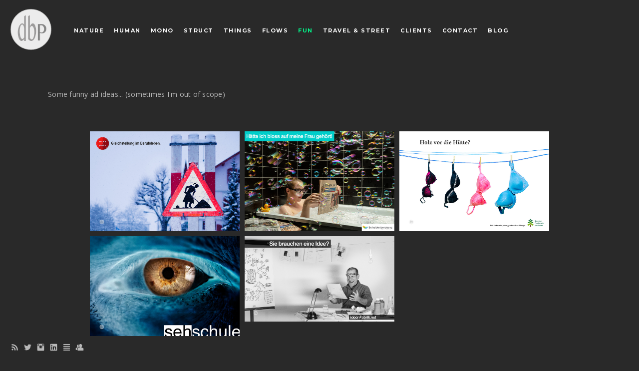

--- FILE ---
content_type: text/html; charset=UTF-8
request_url: https://www.dietmarbachmann.ch/photofun
body_size: 8730
content:
<!doctype html>
<html lang="de" site-body ng-controller="baseController" prefix="og: http://ogp.me/ns#">
<head>
    <meta name="google-site-verification" content="SA9KkCl4J-Fs-Q7FCwNgyMUHyonjG5GFUHvR1zsi4B0"/>
    <title>Werbefotografie</title>
    <base href="/">
    <meta charset="UTF-8">
    <meta http-equiv="X-UA-Compatible" content="IE=edge,chrome=1">
    <meta name="viewport" content="width=device-width, initial-scale=1">

    <link rel="manifest" href="/manifest.webmanifest">

			<meta name="description" content="freie arbeiten in der werbefotografie von werbefotograf dietmar bachmann in zofingen und zürich">
	
    <meta name="keywords" content="dietmarbachmann.ch, Werbefotografie, Fotostudio, Profifotograf, People, Akt, Portraits, Businessfotos, Produktfotografie, Industriefotografie, Architekturfotografie, Still Life, Landschaftsfotografie, Naturfotografie, Fotokunst, Kunstfotografie, Zofingen, Aargau, Zürich, Bern, Basel, Luzern, Schweiz.">
    <meta name="generator" content="dietmarbachmann.ch">
    <meta name="author" content="dietmarbachmann.ch">

    <meta itemprop="name" content="Werbefotografie">
    <meta itemprop="url" content="https://www.dietmarbachmann.ch/photofun">

    <link rel="alternate" type="application/rss+xml" title="RSS Werbefotografie" href="/extra/rss" />
    <!-- Open Graph data -->
    <meta property="og:title" name="title" content="Werbefotografie">

	        <meta property="og:description" name="description" content="freie arbeiten in der werbefotografie von werbefotograf dietmar bachmann in zofingen und zürich">
	
    <meta property="og:site_name" content="Fotograf Dietmar Bachmann">
    <meta property="og:url" content="https://www.dietmarbachmann.ch/photofun">
    <meta property="og:type" content="website">

            <!--    This part will not change dynamically: except for Gallery image-->

    <meta property="og:image" content="https://dvqlxo2m2q99q.cloudfront.net/000_clients/668624/page/668624twxetLQt.jpg">
    <meta property="og:image:height" content="1065">
    <meta property="og:image:width" content="1600">

    
    <meta property="fb:app_id" content="291101395346738">

    <!-- Twitter Card data -->
    <meta name="twitter:url" content="https://www.dietmarbachmann.ch/photofun">
    <meta name="twitter:title" content="Werbefotografie">

			<meta name="twitter:description" content="freie arbeiten in der werbefotografie von werbefotograf dietmar bachmann in zofingen und zürich">
	
	<meta name="twitter:site" content="Fotograf Dietmar Bachmann">
    <meta name="twitter:creator" content="dietmarbachmann.ch">

    <link rel="dns-prefetch" href="https://cdn.portfolioboxdns.com">

    	
    <link rel="icon" href="https://dvqlxo2m2q99q.cloudfront.net/000_clients/668624/file/dietmar-bachmann-initials-white-low-res-3e406f.png" type="image/png" />
    <link rel="shortcut icon" href="https://dvqlxo2m2q99q.cloudfront.net/000_clients/668624/file/dietmar-bachmann-initials-white-low-res-3e406f.png" type="image/png" />

	<!-- sourcecss -->
<link rel="stylesheet" href="https://cdn.portfolioboxdns.com/pb3/application/_output/pb.out.front.ver.1764936980995.css" />
<!-- /sourcecss -->

    

</head>
<body id="pb3-body" pb-style="siteBody.getStyles()" style="visibility: hidden;" ng-cloak class="{{siteBody.getClasses()}}" data-rightclick="{{site.EnableRightClick}}" data-imgshadow="{{site.ThumbDecorationHasShadow}}" data-imgradius="{{site.ThumbDecorationBorderRadius}}"  data-imgborder="{{site.ThumbDecorationBorderWidth}}">

<img ng-if="site.LogoDoUseFile == 1" ng-src="{{site.LogoFilePath}}" alt="" style="display:none;">

<pb-scrol-to-top></pb-scrol-to-top>

<div class="containerNgView" ng-view autoscroll="true" page-font-helper></div>

<div class="base" ng-cloak>
    <div ng-if="base.popup.show" class="popup">
        <div class="bg" ng-click="base.popup.close()"></div>
        <div class="content basePopup">
            <div ng-include="base.popup.view"></div>
        </div>
    </div>
</div>

<logout-front></logout-front>

<script src="https://cdn.portfolioboxdns.com/pb3/application/_output/3rd.out.front.ver.js"></script>

<!-- sourcejs -->
<script src="https://cdn.portfolioboxdns.com/pb3/application/_output/pb.out.front.ver.1764936980995.js"></script>
<!-- /sourcejs -->

    <script>
        $(function(){
            $(document).on("contextmenu",function(e){
                return false;
            });
            $("body").on('mousedown',"img",function(){
                return false;
            });
            document.body.style.webkitTouchCallout='none';

	        $(document).on("dragstart", function() {
		        return false;
	        });
        });
    </script>
	<style>
		img {
			user-drag: none;
			user-select: none;
			-moz-user-select: none;
			-webkit-user-drag: none;
			-webkit-user-select: none;
			-ms-user-select: none;
		}
		[data-role="mobile-body"] .type-galleries main .gallery img{
			pointer-events: none;
		}
	</style>

<script>
    var isLoadedFromServer = true;
    var seeLiveMobApp = "";

    if(seeLiveMobApp == true || seeLiveMobApp == 1){
        if(pb.utils.isMobile() == true){
            pbAng.isMobileFront = seeLiveMobApp;
        }
    }
    var serverData = {
        siteJson : {"Guid":"16357a1aJlEW3pqq","Id":668624,"Url":"dietmarbachmann.ch","IsUnpublished":0,"SecondaryUrl":"drb65.portfoliobox.net","AccountType":1,"LanguageId":3,"IsSiteLocked":0,"MetaValidationTag":"<meta name=\"google-site-verification\" content=\"SA9KkCl4J-Fs-Q7FCwNgyMUHyonjG5GFUHvR1zsi4B0\"\/>","CustomCss":"","CustomHeaderBottom":null,"CustomBodyBottom":"","MobileLogoText":"Dietmar Bachmann","MobileMenuBoxColor":"#292929","MobileLogoDoUseFile":1,"MobileLogoFileName":"66862418lPchQs.png","MobileLogoFileHeight":600,"MobileLogoFileWidth":600,"MobileLogoFileNameS3Id":0,"MobileLogoFilePath":"https:\/\/dvqlxo2m2q99q.cloudfront.net\/000_clients\/668624\/file\/66862418lPchQs.png","MobileLogoFontFamily":"'Montserrat', sans-serif","MobileLogoFontSize":"17px","MobileLogoFontVariant":700,"MobileLogoFontColor":"#ffffff","MobileMenuFontFamily":"'Montserrat', sans-serif","MobileMenuFontSize":"14px","MobileMenuFontVariant":700,"MobileMenuFontColor":"#ffffff","MobileMenuIconColor":"#ffffff","SiteTitle":"Fotograf Dietmar Bachmann","SeoKeywords":"Fotostudio, Profifotograf, People, Akt, Portraits, Businessfotos, Produktfotografie, Industriefotografie, Architekturfotografie, Still Life, Landschaftsfotografie, Naturfotografie, Fotokunst, Kunstfotografie, Zofingen, Aargau, Z\u00fcrich, Bern, Basel, Luzern, Schweiz.","SeoDescription":"Fotograf Dietmar Bachmann von Aarburg und Z\u00fcrich (Schweiz) zeigt professionelle Fotografien aus Auftr\u00e4gen und freien Arbeiten im Portfolio.","ShowSocialMediaLinks":1,"SocialButtonStyle":1,"SocialButtonColor":"#b8b8b8","SocialShowShareButtons":0,"SocialFacebookShareUrl":null,"SocialFacebookUrl":null,"SocialTwitterUrl":"https:\/\/swiss.social\/web\/@didib#","SocialFlickrUrl":null,"SocialLinkedInUrl":"https:\/\/www.linkedin.com\/in\/dietmarbachmann\/","SocialGooglePlusUrl":"https:\/\/plus.google.com\/u\/0\/+DietmarBachmann","SocialPinterestUrl":null,"SocialInstagramUrl":"https:\/\/www.instagram.com\/didib_photo\/","SocialBlogUrl":"http:\/\/www.dietmarbachmann.ch\/blog","SocialFollowButton":1,"SocialFacebookPicFileName":null,"SocialHideLikeButton":1,"SocialFacebookPicFileNameS3Id":null,"SocialFacebookPicFilePath":null,"BgImagePosition":1,"BgUseImage":null,"BgColor":"#292929","BgFileName":null,"BgFileWidth":null,"BgFileHeight":null,"BgFileNameS3Id":null,"BgFilePath":null,"BgBoxColor":"#292929","LogoDoUseFile":1,"LogoText":"Dietmar Bachmann","LogoFileName":"668624h8jG5WIJ.png","LogoFileHeight":110,"LogoFileWidth":110,"LogoFileNameS3Id":0,"LogoFilePath":"https:\/\/dvqlxo2m2q99q.cloudfront.net\/000_clients\/668624\/file\/668624h8jG5WIJ.png","LogoDisplayHeight":"84px","LogoFontFamily":"'Montserrat', sans-serif","LogoFontVariant":700,"LogoFontSize":"26px","LogoFontColor":"#ffffff","LogoFontSpacing":"4px","LogoFontUpperCase":1,"ActiveMenuFontIsUnderline":0,"ActiveMenuFontIsItalic":0,"ActiveMenuFontIsBold":0,"ActiveMenuFontColor":"#00ff8e","HoverMenuFontIsUnderline":0,"HoverMenuFontIsItalic":0,"HoverMenuFontIsBold":0,"HoverMenuBackgroundColor":null,"ActiveMenuBackgroundColor":null,"MenuFontFamily":"'Montserrat', sans-serif","MenuFontVariant":700,"MenuFontSize":"11px","MenuFontColor":"#ffffff","MenuFontColorHover":"#00ff8e","MenuBoxColor":"#292929","MenuBoxBorder":1,"MenuFontSpacing":"6px","MenuFontUpperCase":1,"H1FontFamily":"'Montserrat', sans-serif","H1FontVariant":700,"H1FontColor":"#ffffff","H1FontSize":"23px","H1Spacing":"0px","H1UpperCase":1,"H2FontFamily":"'Montserrat', sans-serif","H2FontVariant":700,"H2FontColor":"#ffffff","H2FontSize":"21px","H2Spacing":"1px","H2UpperCase":0,"H3FontFamily":"'Montserrat', sans-serif","H3FontVariant":"regular","H3FontColor":"#ffffff","H3FontSize":"16px","H3Spacing":"5px","H3UpperCase":0,"PFontFamily":"'Open Sans', sans-serif","PFontVariant":"regular","PFontColor":"#b8b8b8","PFontSize":"14px","PLineHeight":"29px","PLinkColor":"#00ff8e","PLinkColorHover":"#00ff8e","PSpacing":"1px","PUpperCase":0,"ListFontFamily":"'Montserrat', sans-serif","ListFontVariant":700,"ListFontColor":"#b8b8b8","ListFontSize":"11px","ListSpacing":"7px","ListUpperCase":1,"ButtonColor":"#474747","ButtonHoverColor":"#33312f","ButtonTextColor":"#ffffff","SiteWidth":null,"ImageQuality":1,"DznLayoutGuid":8,"DsnLayoutViewFile":"horizontal03","DsnLayoutTitle":"horizontal03","DsnLayoutType":"wide","DsnMobileLayoutGuid":9,"DsnMobileLayoutViewFile":"mobilemenu09","DsnMobileLayoutTitle":"mobilemenu09","FaviconFileNameS3Id":0,"FaviconFileName":"dietmar-bachmann-initials-white-low-res-3e406f.png","FaviconFilePath":"https:\/\/dvqlxo2m2q99q.cloudfront.net\/000_clients\/668624\/file\/dietmar-bachmann-initials-white-low-res-3e406f.png","ThumbDecorationBorderRadius":null,"ThumbDecorationBorderWidth":"0px","ThumbDecorationBorderColor":"#b8b8b8","ThumbDecorationHasShadow":0,"MobileLogoDisplayHeight":"42px","IsFooterActive":1,"FooterContent":"<span id=\"VERIFY_16357a1aJlEW3pqq_HASH\" class=\"DO_NOT_REMOVE_OR_COPY_AND_KEEP_IT_TOP ng-scope\" style=\"display:none;width:0;height:0;position:fixed;top:-10px;z-index:-10\"><\/span>\n<div class=\"row ng-scope\" id=\"HDDQLKFXA\">\n<div class=\"column\" id=\"BLLTLAUTT\">\n<div class=\"block\" id=\"HSUHHUNRR\">\n<div class=\"text tt2 cke_editable_inline cke_contents_ltr\" contenteditable=\"false\" style=\"position: relative;\" title=\"WYSIWYG-Editor, editor2\"><p>\u00a9 Dietmar Bachmann, Aarburg, Switzerland. All images on this entire website are protected by international copyrights. All rights reserved.<\/p>\n<\/div>\n<span class=\"movehandle\"><\/span><span class=\"confhandle\"><\/span>\n<\/div>\n<\/div>\n<\/div>\n\n\n\n\n\n\n\n\n\n","MenuIsInfoBoxActive":0,"MenuInfoBoxText":"","MenuImageFileName":null,"MenuImageFileNameS3Id":null,"MenuImageFilePath":null,"FontCss":"<link id='sitefonts' href='https:\/\/fonts.googleapis.com\/css?subset=latin,latin-ext,greek,cyrillic&family=Montserrat:700%2Cregular|Open+Sans:regular' rel='stylesheet' type='text\/css'>","ShopSettings":{"Guid":"6686243IrrJjsi","SiteId":668624,"ShopName":"Dietmar Bachmann","Email":"idrb21@icloud.com","ResponseSubject":null,"ResponseEmail":null,"ReceiptNote":null,"PaymentMethod":null,"InvoiceDueDays":30,"HasStripeUserData":null,"Address":"Bifangstrasse 67","Zip":4663,"City":"Aarburg","CountryCode":"CH","OrgNr":null,"PayPalEmail":"drb65@icloud.com","Currency":"CHF","ShippingInfo":"Ihr Paket wurde per Post verschickt.","ReturnPolicy":"Kein R\u00fcckgaberecht.","TermsConditions":"Es gilt das Schweizerische Obligationenrecht.\nGerichtsstand ist Zofingen, Schweiz.","ShippingRegions":[{"Guid":"6686242MzUWQUl","SiteId":668624,"CountryCode":"EU","ShippingCost":20,"created_at":"2016-12-23 14:25:22","updated_at":"2016-12-23 14:25:22"},{"Guid":"668624efXkbrNL","SiteId":668624,"CountryCode":"CH","ShippingCost":11,"created_at":"2016-12-23 14:23:52","updated_at":"2016-12-23 14:23:52"},{"Guid":"668624L5nB8c3h","SiteId":668624,"CountryCode":"WORLD","ShippingCost":30,"created_at":"2016-12-23 14:28:22","updated_at":"2016-12-23 14:28:22"}],"TaxRegions":[{"Guid":"668624xN2arKWa","CountryCode":"CH","TaxPercent":8.1,"SiteId":668624,"created_at":"2024-11-20 14:01:21","updated_at":"2024-11-20 14:01:21"}]},"UserTranslatedText":{"Guid":"668624uX5odmE8","SiteId":668624,"Message":"Message","YourName":"Ihr Name","EnterTheLetters":"Buchstaben eingeben","Send":"Send","ThankYou":"Vielen Dank","Refresh":"Aktualisieren","Follow":"Folgen","Comment":"Kommentar","Share":"Teilen","CommentOnPage":"Kommentar zur Seite","ShareTheSite":"Seite teilen","ShareThePage":"Seite teilen","AddToCart":"In den Einkaufswagen legen","ItemWasAddedToTheCart":"Der Artikel wurde in den Einkaufswagen gelegt","Item":"Artikel","YourCart":"Ihr Einkaufswagen","YourInfo":"Ihre Information","Quantity":"Menge","Product":"Produkt","ItemInCart":"Produkt im Warenkorb","BillingAddress":"Rechnungsadresse","ShippingAddress":"Lieferadresse","OrderSummary":"Bestell\u00fcbersicht","ProceedToPay":"Weiter zur Zahlung","Payment":"Zahlung","CardPayTitle":"Kreditkarteninformation","PaypalPayTitle":"Dieser Shop verwendet PayPal, um Ihre Zahlung zu verarbeiten","InvoicePayTitle":"Dieser Shop verwendet eine Rechnung, um Ihre Zahlung einzuholen.","ProceedToPaypal":"Weiter zu Paypal um zu zahlen","ConfirmInvoice":"Best\u00e4tigen und Rechnung erhalten","NameOnCard":"Karteninhaber","APrice":"Preis","Options":"Optionen","SelectYourCountry":"Land ausw\u00e4hlen","Remove":"Entfernen","NetPrice":"Nettopreis","Vat":"MwSt.","ShippingCost":"Versandkosten","TotalPrice":"Gesamtpreis","Name":"Name","Address":"Adresse","Zip":"Postleitzahl","City":"Stadt","State":"Staat\/Provinz","Country":"Land","Email":"Email","Phone":"Phone","ShippingInfo":"Versandinformationen","Checkout":"Kasse","Organization":"Organisation","DescriptionOrder":"Beschreibung","InvoiceDate":"Rechnungsdatum","ReceiptDate":"Eingangsdatum","AmountDue":"Offener Betrag","AmountPaid":"Bezahlter Betrag","ConfirmAndCheckout":"Best\u00e4tigen und Kasse","Back":"Zur\u00fcck","Pay":"Bezahlen","ClickToPay":"Zum Bezahlen klicken","AnErrorHasOccurred":"Ein Fehler ist aufgetreten","PleaseContactUs":"Bitte setzen Sie sich mit uns in Verbindung","Receipt":"Quittung","Print":"Drucken","Date":"Datum","OrderNr":"Bestellnummer","PayedWith":"Bezahlt mit","Seller":"Verk\u00e4ufer","HereIsYourReceipt":"Hier ist Ihre Quittung","AcceptTheTerms":"Den Bedingungen zustimmen","Unsubscribe":"Abmelden","ViewThisOnline":"Online anschauen","Price":"Preis","SubTotal":"Zwischensumme","Tax":"Steuer","OrderCompleteMessage":"Bitte laden Sie Ihre Quittung herunter.","DownloadReceipt":"Quittung herunterladen","ReturnTo":"zur\u00fcck zur Seite","ItemPurchasedFrom":"Artikel wurde gekauft von","SameAs":"Gleich wie","SoldOut":"AUSVERKAUFT","ThisPageIsLocked":"Diese Seite ist gesperrt","Invoice":"Rechnung","BillTo":"Rechnung an:","Ref":"Referenz Nr.","DueDate":"F\u00e4lligkeitsdatum","Notes":"Hinweise:","CookieMessage":"Wir nutzen Cookies um Ihnen unsere Seite bestm\u00f6glich zu pr\u00e4sentieren. Wenn Sie fortfahren, unsere Seite zu nutzen, stimmen Sie dem Gebrauch von Cookies zu.","CompleteOrder":"Komplette Bestellung","Prev":"Vorherige","Next":"N\u00e4chste","Tags":"Tags","Description":"Beschreibung","Educations":"Bildung","Experiences":"Erfahrung","Awards":"Auszeichnungen","Exhibitions":"Ausstellungen","Skills":"F\u00e4higkeiten","Interests":"Interessen","Languages":"Sprachen","Contacts":"Kontakte","Present":"Gegenw\u00e4rtig","created_at":"2016-12-23 13:34:37","updated_at":"2024-11-20 14:06:51"},"GoogleAnalyticsSnippet":"","GoogleAnalyticsObjects":"\"\"","EnableRightClick":0,"EnableCookie":0,"EnableRSS":1,"SiteBGThumb":null,"ClubType":null,"ClubMemberAtSiteId":null,"ProfileImageFileName":null,"ProfileImageS3Id":null,"CoverImageFileName":null,"CoverImageS3Id":null,"ProfileImageFilePath":null,"CoverImageFilePath":null,"StandardBgImage":null,"NrOfProLikes":8,"NrOfFreeLikes":0,"NrOfLikes":8,"ClientCountryCode":"CH","HasRequestedSSLCert":3,"CertNextUpdateDate":1731655127,"IsFlickrWizardComplete":null,"FlickrNsId":null,"SignUpAccountType":null,"created_at":1482496477000},
        pageJson : {"Guid":"668624jZAGJFqd","PageTitle":"Werbefotografie","Uri":"photofun","IsStartPage":0,"IsFavorite":0,"IsUnPublished":0,"IsPasswordProtected":0,"SeoDescription":"freie arbeiten in der werbefotografie von werbefotograf dietmar bachmann in zofingen und z\u00fcrich","BlockContent":"<span id=\"VERIFY_668624jZAGJFqd_HASH\" class=\"DO_NOT_REMOVE_OR_COPY_AND_KEEP_IT_TOP ng-scope\" style=\"display:none;width:0;height:0;position:fixed;top:-10px;z-index:-10\"><\/span>\n<div class=\"row ng-scope\" id=\"SBDYZWQUC\">\n<div class=\"column\" id=\"GQMKRHNJT\">\n<div class=\"block\" id=\"QAIVGWFUE\">\n<div class=\"text tt2 cke_editable_inline cke_contents_ltr\" contenteditable=\"false\" style=\"position: relative;\" title=\"WYSIWYG-Editor, editor20\"><p>Some funny ad ideas... \u200b(sometimes I'm out of scope)<\/p>\n<\/div>\n<span class=\"movehandle\"><\/span><span class=\"confhandle\"><\/span>\n<\/div>\n<\/div>\n<\/div>\n\n","DescriptionPosition":1,"ListImageMargin":"10px","ListImageSize":3,"BgImage":null,"BgImageHeight":0,"BgImageWidth":0,"BgImagePosition":0,"BgImageS3LocationId":0,"PageBGThumb":null,"AddedToClubId":null,"DznTemplateGuid":7,"DsnTemplateType":"galleries","DsnTemplateSubGroup":"thumbs","DsnTemplatePartDirective":"part-gallery-thumb","DsnTemplateViewFile":"dynamicgrid","DsnTemplateProperties":[{"type":"main-text-prop","position":"contentPanel"},{"type":"main-text-position-prop","position":"displaySettings","settings":{"enablePreStyle":0}},{"type":"gallery-prop","position":"contentPanel"},{"type":"image-size-prop","position":"displaySettings"},{"type":"image-margin-prop","position":"displaySettings"},{"type":"show-list-text-prop","position":"displaySettings"}],"DsnTemplateHasPicview":1,"DsnTemplateIsCustom":null,"DsnTemplateCustomTitle":null,"DsnTemplateCustomHtml":"","DsnTemplateCustomCss":"","DsnTemplateCustomJs":"","DznPicviewGuid":100,"DsnPicviewSettings":{"ShowTextPosition":1,"ShowEffect":1,"ShowTiming":1,"ShowPauseTiming":1,"ShowBgSize":1},"DsnPicviewViewFile":"fullscreen","DsnPicViewIsLinkable":1,"Picview":{"Fx":"fade","Timing":10000,"PauseTiming":1,"TextPosition":0,"BgSize":"contain"},"DoShowGalleryItemListText":1,"FirstGalleryItemGuid":"668624twxetLQt","GalleryItems":[{"Guid":"668624twxetLQt","SiteId":668624,"PageGuid":"668624jZAGJFqd","FileName":"668624twxetLQt.jpg","S3LocationId":0,"VideoThumbUrl":null,"VideoUrl":null,"VideoItemGuid":null,"Height":1065,"Width":1600,"Idx":0,"ListText":"","TextContent":""},{"Guid":"668624A8czOAI0","SiteId":668624,"PageGuid":"668624jZAGJFqd","FileName":"668624A8czOAI0.jpg","S3LocationId":0,"VideoThumbUrl":null,"VideoUrl":null,"VideoItemGuid":null,"Height":1065,"Width":1600,"Idx":1,"ListText":"","TextContent":""},{"Guid":"668624lsEa6jng","SiteId":668624,"PageGuid":"668624jZAGJFqd","FileName":"668624lsEa6jng.jpg","S3LocationId":0,"VideoThumbUrl":null,"VideoUrl":null,"VideoItemGuid":null,"Height":1065,"Width":1600,"Idx":2,"ListText":"","TextContent":""},{"Guid":"6686248Fr6jCGv","SiteId":668624,"PageGuid":"668624jZAGJFqd","FileName":"6686248Fr6jCGv.jpg","S3LocationId":0,"VideoThumbUrl":null,"VideoUrl":null,"VideoItemGuid":null,"Height":1065,"Width":1600,"Idx":3,"ListText":"","TextContent":""},{"Guid":"668624s4g7uPXF","SiteId":668624,"PageGuid":"668624jZAGJFqd","FileName":"668624s4g7uPXF.jpg","S3LocationId":0,"VideoThumbUrl":null,"VideoUrl":null,"VideoItemGuid":null,"Height":910,"Width":1600,"Idx":4,"ListText":"","TextContent":""}],"Slideshow":{"Fx":null,"Timing":10000,"PauseTiming":0,"TextPosition":0,"BgSize":null},"AddedToExpo":0,"FontCss":"","CreatedAt":"2017-01-14 15:47:19"},
        menuJson : [{"Guid":"668624bDgJBYa0","SiteId":668624,"PageGuid":"668624lpfahcNI","Title":"nature","Url":"\/nature","Target":"_self","ListOrder":0,"ParentGuid":null,"created_at":"2017-11-14 08:00:18","updated_at":"2021-02-11 07:19:09","Children":[]},{"Guid":"668624HPwPZiti","SiteId":668624,"PageGuid":"668624DIti0kAN","Title":"human","Url":"\/human","Target":"_self","ListOrder":1,"ParentGuid":null,"created_at":"2017-11-14 07:58:48","updated_at":"2024-10-31 19:04:34","Children":[]},{"Guid":"668624guvC20FA","SiteId":668624,"PageGuid":"668624X6agfbAg","Title":"mono","Url":"\/monochrom","Target":"_self","ListOrder":2,"ParentGuid":null,"created_at":"2017-11-14 07:59:48","updated_at":"2024-10-31 19:04:34","Children":[]},{"Guid":"668624hF0zLZ6S","SiteId":668624,"PageGuid":"668624WG1gyUGp","Title":"struct","Url":"\/structure","Target":"_self","ListOrder":3,"ParentGuid":null,"created_at":"2017-11-14 07:59:18","updated_at":"2024-10-31 19:04:34","Children":[]},{"Guid":"668624rZzGEzB3","SiteId":668624,"PageGuid":"668624lryqrs4T","Title":"things","Url":"\/things","Target":"_self","ListOrder":4,"ParentGuid":null,"created_at":"2017-11-14 07:59:18","updated_at":"2024-10-31 19:04:34","Children":[]},{"Guid":"668624Q2ub1PiW","SiteId":668624,"PageGuid":"668624lxc8X1RD","Title":"flows","Url":"\/flows","Target":"_self","ListOrder":5,"ParentGuid":null,"created_at":"2017-11-14 07:59:48","updated_at":"2024-10-31 19:04:34","Children":[]},{"Guid":"668624imkcBAxn","SiteId":668624,"PageGuid":"668624jZAGJFqd","Title":"fun","Url":"\/photofun","Target":"_self","ListOrder":6,"ParentGuid":null,"created_at":"2017-01-14 15:47:27","updated_at":"2024-10-31 19:04:34","Children":[]},{"Guid":"668624VMWLa5cm","SiteId":668624,"PageGuid":"668624498ssiHI","Title":"travel & street","Url":"\/travelstreet","Target":"_self","ListOrder":7,"ParentGuid":null,"created_at":"2024-11-27 18:16:13","updated_at":"2024-11-27 18:18:13","Children":[]},{"Guid":"668624rBUIBmDp","SiteId":668624,"PageGuid":"668624H2Izen56","Title":"clients","Url":"\/clients","Target":"_self","ListOrder":9,"ParentGuid":null,"created_at":"2017-11-01 08:50:43","updated_at":"2024-11-27 18:17:13","Children":[]},{"Guid":"668624X5ti315W","SiteId":668624,"PageGuid":"668624uea1RnI4","Title":"Contact","Url":"\/contact","Target":"_self","ListOrder":10,"ParentGuid":null,"created_at":"2016-12-23 13:36:27","updated_at":"2024-11-27 18:17:13","Children":[]},{"Guid":"668624cUwV1TPg","SiteId":668624,"PageGuid":"668624u5kGVQt8","Title":"Blog","Url":"\/blog","Target":"_self","ListOrder":11,"ParentGuid":null,"created_at":"2017-11-10 16:41:43","updated_at":"2024-11-27 18:17:13","Children":[]}],
        timestamp: 1750746010,
        resourceVer: 379,
        frontDictionaryJson: {"common":{"text404":"Die von Ihnen gesuchte Seite existiert nicht!","noStartPage":"Sie haben keine Startseite","noStartPageText1":"Eine beliebige Seite als Startseite verwenden oder eine neue Seite erstellen.","noStartPageText2":"Wie verwende ich eine existierende Seite als meine Startseite?","noStartPageText3":"- Klicken Sie auf SEITEN (rechts im Admin-Panel)","noStartPageText4":"- Klicken Sie die Seite an, die Sie als Startseite verwenden m\u00f6chten.","noStartPageText5":"- Dr\u00fccken Sie den Schalter der Startseite.","noStartPage2":"Diese Webseite hat keine Startseite","loginAt":"Bei","toManage":"einloggen, um die Webseite zu verwalten.","toAddContent":"Um Inhalte hinzuzuf\u00fcgen.","noContent1":"Lassen Sie uns etwas Sch\u00f6nes erstellen","noContent11":"Erstellen Sie Ihre erste Seite","noContent111":"Klicken Sie auf Neue Seite","noContent2":"Auf \"Seite erstellen\" klicken, um Inhalte hinzuzuf\u00fcgen","noContent":"Diese Webseite hat keinen Inhalt","onlinePortfolioWebsite":"Online Portfolio Webseite","addToCartMessage":"Das Produkt wurde in Ihren Einkaufswagen gelegt","iaccepthe":"Ich akzeptiere die","termsandconditions":"Allgemeinen Gesch\u00e4ftsbedingungen","andthe":"und die","returnpolicy":"R\u00fccknahmegarantie","admin":"Admin","back":"Zur\u00fcck","edit":"Bearbeiten","appreciate":"Anerkennen","portfolioboxLikes":"Portfoliobox Likes","like":"Like","youCanOnlyLikeOnce":"Sie k\u00f6nnen nur ein Mal Like dr\u00fccken","search":"Suchen","blog":"Blog","allow":"Allow","allowNecessary":"Allow Necessary","leaveWebsite":"Leave Website"},"monthName":{"january":"Januar","february":"Februar","march":"M\u00e4rz","april":"April","may":"Mai","june":"Juni","july":"Juli","august":"August","september":"September","october":"Oktober","november":"November","december":"Dezember"}}    };

    var allowinfscroll = "false";
    allowinfscroll = (allowinfscroll == undefined) ? true : (allowinfscroll == 'true') ? true : false;

    var isAdmin = false;
    var addScroll = false;
    var expTimer = false;

    $('body').css({
        visibility: 'visible'
    });

    pb.initializer.start(serverData,isAdmin,function(){
        pbAng.App.start();
    });

    //add for custom JS
    var tempObj = {};
</script>

<script>
    window.pb_analytic = {
        ver: 3,
        s_id: (pb && pb.data && pb.data.site) ? pb.data.site.Id : 0,
        h_s_id: "5a147f71f9c795cc4f47efb05325fc53",
    }
</script>
<script defer src="https://cdn.portfolioboxdns.com/0000_static/app/analytics.min.js"></script>


<!--<script type="text/javascript" src="https://maps.google.com/maps/api/js?sensor=true"></script>-->


                    <script type="application/ld+json">
                    {
                        "@context": "https://schema.org/",
                        "@type": "WebSite",
                        "url": "https://www.dietmarbachmann.ch/photofun",
                        "name": "Fotograf Dietmar Bachmann",
                        "author": {
                            "@type": "Person",
                            "name": "Dietmar Bachmann"
                        },
                        "description": "Fotograf Dietmar Bachmann von Aarburg und Zürich (Schweiz) zeigt professionelle Fotografien aus Aufträgen und freien Arbeiten im Portfolio.",
                        "publisher": "Fotograf Dietmar Bachmann"
                    }
                    </script>
                
                        <script type="application/ld+json">
                        {
                            "@context": "https://schema.org/",
                            "@type": "CreativeWork",
                            "url": "https://www.dietmarbachmann.ch/photofun",
                        "image":[
                                {
                                    "@type": "ImageObject",
                                    "image": "https://dvqlxo2m2q99q.cloudfront.net/000_clients/668624/page/668624twxetLQt.jpg",
                                    "contentUrl": "https://dvqlxo2m2q99q.cloudfront.net/000_clients/668624/page/668624twxetLQt.jpg",
                                    "description": "No Description",
                                    "name": "Werbefotografie",
                                    "height": "1065",
                                    "width": "1600"
                                }
                                ,
                                {
                                    "@type": "ImageObject",
                                    "image": "https://dvqlxo2m2q99q.cloudfront.net/000_clients/668624/page/668624A8czOAI0.jpg",
                                    "contentUrl": "https://dvqlxo2m2q99q.cloudfront.net/000_clients/668624/page/668624A8czOAI0.jpg",
                                    "description": "No Description",
                                    "name": "Werbefotografie",
                                    "height": "1065",
                                    "width": "1600"
                                }
                                ,
                                {
                                    "@type": "ImageObject",
                                    "image": "https://dvqlxo2m2q99q.cloudfront.net/000_clients/668624/page/668624lsEa6jng.jpg",
                                    "contentUrl": "https://dvqlxo2m2q99q.cloudfront.net/000_clients/668624/page/668624lsEa6jng.jpg",
                                    "description": "No Description",
                                    "name": "Werbefotografie",
                                    "height": "1065",
                                    "width": "1600"
                                }
                                ,
                                {
                                    "@type": "ImageObject",
                                    "image": "https://dvqlxo2m2q99q.cloudfront.net/000_clients/668624/page/6686248Fr6jCGv.jpg",
                                    "contentUrl": "https://dvqlxo2m2q99q.cloudfront.net/000_clients/668624/page/6686248Fr6jCGv.jpg",
                                    "description": "No Description",
                                    "name": "Werbefotografie",
                                    "height": "1065",
                                    "width": "1600"
                                }
                                ,
                                {
                                    "@type": "ImageObject",
                                    "image": "https://dvqlxo2m2q99q.cloudfront.net/000_clients/668624/page/668624s4g7uPXF.jpg",
                                    "contentUrl": "https://dvqlxo2m2q99q.cloudfront.net/000_clients/668624/page/668624s4g7uPXF.jpg",
                                    "description": "No Description",
                                    "name": "Werbefotografie",
                                    "height": "910",
                                    "width": "1600"
                                }
                                ]
                    }
                    </script>
                    
<script src="https://www.google.com/recaptcha/api.js?render=explicit" defer></script>

</body>
<return-to-mobile-app></return-to-mobile-app>
<public-cookie></public-cookie>
</html>